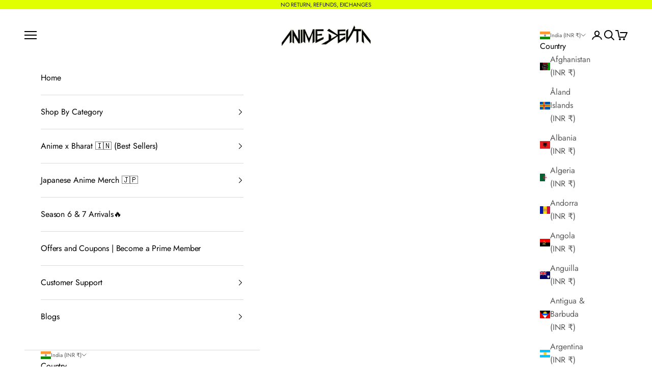

--- FILE ---
content_type: text/javascript
request_url: https://animedevta.com/cdn/shop/t/28/assets/breeze.js?v=118370362049513911341723035242
body_size: 996
content:
/** Shopify CDN: Minification failed

Line 13:2 Transforming const to the configured target environment ("es5") is not supported yet
Line 87:2 Transforming const to the configured target environment ("es5") is not supported yet
Line 176:2 Transforming const to the configured target environment ("es5") is not supported yet
Line 216:4 Expected "}" but found "breeze_event_type"

**/
// ----------------- START PURCHASE SCRIPT ------------------------------------

// `breeze-purchase` event listener
window.addEventListener("breeze-purchase", (event) => {
  const eventData = event.detail;
  breezePurchase(eventData);
});

// This function will be invoked by breeze after purchase
function breezePurchase(payload) {
  try {
    merchantPurchaseCustomCode(payload.data);
  } catch (e) {
    console.log("Error in triggering merchants purchase script : ", e);
  }
}

// merchant script for `purchase` will be pasted here
function merchantPurchaseCustomCode(params) {
  console.log("@@@ purchase = ",params);
  ///////////////////////////////
  // START GOOGLE ADS AND MERCHANT CENTER PURCHASE EVENT CODE
  ///////////////////////////////

  // initialization
  window.dataLayer = window.dataLayer || [];
  function gtag() {
    dataLayer.push(arguments);
  }
  gtag("js", new Date());

  // config
  gtag("config", "AW-10941742844");
  // sending `conversion` event to Google Ads
  gtag("event", "purchase", {
    send_to: [
      "AW-10941742844/BtC8CN3P6coDEPz9tuEo",
      "MC-1V5RM2XC7X"
    ],
    transaction_id: params.shopOrderId,
    value: params.totalPrice,
    currency: params.currency,
    shipping: params.shippingCharge,
    items: getConvertedItems(params.items),
    breeze_event_type: "breeze_conversion",
    breeze_event_send_to: ["AW", "MC"],
    breeze_event_time: new Date().toISOString(),
    ignore_referrer: "true"
  })

  gtag("event", "page_view", {
    send_to: [
      "AW-10941742844/fOK6CNrP6coDEPz9tuEo",
      "MC-1V5RM2XC7X"
    ],
    page_path: "/checkout/thank_you",
    page_title: "Checkout - Receipt",
    page_location: getCurrentPageUrl(),
    breeze_event_type: "breeze_conversion",
    breeze_event_send_to: ["AW", "MC"],
    breeze_event_time: new Date().toISOString(),
    ignore_referrer: "true"
  })


  
  ///////////////////////////////
  // END GOOGLE ADS AND MERCHANT CENTER PURCHASE EVENT CODE
  ///////////////////////////////

}

// ----------------- END PURCHASE SCRIPT --------------------------------------

// ----------------- START ADD_PAYMENT_INFO SCRIPT ----------------------------

// `breeze-add-payment-info` event listener
window.addEventListener("breeze-add-payment-info", (event) => {
  const eventData = event.detail;
  breezeAddPaymentInfo(eventData);
});

// This function will be invoked by breeze after add payment info
function breezeAddPaymentInfo(payload) {
  try {
    merchantAddPaymentInfoCustomCode(payload.data);
  } catch (e) {
    console.log("Error in triggering merchants add Payment info script : ", e);
  }
}

// merchant script for `add_payment_info` will be pasted here
function merchantAddPaymentInfoCustomCode(params) {
    console.log("@@@ add payment info = ",params);
  ///////////////////////////////
  // START GOOGLE ADS AND MERCHANT CENTER PURCHASE EVENT CODE
  ///////////////////////////////

  // initialization
  window.dataLayer = window.dataLayer || [];
  function gtag() {
    dataLayer.push(arguments);
  }
  gtag("js", new Date());

  // config
  gtag("config", "AW-10941742844");

  // sending `page_view` event to Google ads and Google merchant center (Note: Also sending to GA4 since `page_views` are not send in GA4 integration)
  gtag("event", "page_view", {
    send_to: [
      "AW-10941742844/fOK6CNrP6coDEPz9tuEo",
      "MC-1V5RM2XC7X"
    ],
    page_location: getCurrentPageUrl(),
    ignore_referrer: "true",
    breeze_event_type: "breeze_page_view",
    breeze_event_send_to: ["AW", "MC"],
    breeze_event_time: new Date().toISOString(),
  });

    gtag("event", "page_view", {
    send_to: [
      "AW-10941742844/fOK6CNrP6coDEPz9tuEo",
      "MC-1V5RM2XC7X"
    ],
    page_path: "/checkout/processing",
    page_title: "Checkout - Processing",
    page_location:  getCurrentPageUrl(),
    breeze_event_type: "breeze_conversion",
    breeze_event_send_to: ["AW", "MC"],
    breeze_event_time: new Date().toISOString(),
    ignore_referrer: "true"
  })


  ///////////////////////////////
  // END GOOGLE ADS AND MERCHANT CENTER PURCHASE EVENT CODE
  ///////////////////////////////

  ///////////////////////////////
  // START GOOGLE ANALYTICS CODE
  ///////////////////////////////

  gtag("event", "add_payment_info", {
    send_to: ["AW-10941742844/L3L3COzP6coDEPz9tuEo"],
    currency: params.totalPrice,
    total: params.itemCount,
    ignore_referrer: "true",
    breeze_event_type: "breeze_add_payment_info",
    breeze_event_send_to: ["AW"],
    breeze_event_time: new Date().toISOString(),
  });



  ///////////////////////////////
  // END GOOGLE ANALYTICS CODE
  ///////////////////////////////
}

// ----------------- END ADD_PAYMENT_INFO SCRIPT ------------------------------

// ----------------- START BEGIN_CHECKOUT SCRIPT ------------------------------

// `breeze-initiate-checkout` event listener
window.addEventListener("breeze-initiate-checkout", (event) => {
  const eventData = event.detail;
  breezeInitiateCheckout(eventData);
});

// This function will be invoked by breeze after begin checkout
function breezeInitiateCheckout(payload) {
  try {
    merchantInitiateCheckoutCustomCode(payload.data);
  } catch (e) {
    console.log("Error in triggering merchants initiate checkout script : ", e);
  }
}

// merchant script for `begin_checkout` will be pasted here
function merchantInitiateCheckoutCustomCode(params) {
  console.log("@@@ begin checkout = ",params);
  ///////////////////////////////
  // START GOOGLE ADS AND MERCHANT CENTER PURCHASE EVENT CODE
  ///////////////////////////////

  // initialization
  window.dataLayer = window.dataLayer || [];
  function gtag() {
    dataLayer.push(arguments);
  }
  gtag("js", new Date());

  // config
  gtag("config", "AW-10941742844");

  // sending `page_view` event to Google ads and Google merchant center (Note: Also sending to GA4 since `page_views` are not send in GA4 integration)
  gtag("event", "page_view", {
    send_to: [
      "AW-10941742844/fOK6CNrP6coDEPz9tuEo",
      "MC-1V5RM2XC7X"
    ],
    page_path: params.currentLocation,
    page_title: "Checkout - Contact Information",
    page_location: getCurrentPageUrl(),
    ignore_referrer: "true"
    breeze_event_type: "breeze_add_payment_info",
    breeze_event_send_to: ["AW", "MC"],
    breeze_event_time: new Date().toISOString(),
  })

  // sending `begin_checkout` event to Google Ads
    gtag("event", "begin_checkout", {
      send_to: ["AW-10941742844/xpM2CObP6coDEPz9tuEo"],
      ecomm_totalvalue: params.totalPrice,
      value: 1,
      currency: params.currency,
      items: getConvertedItems(params.items),
      coupon: undefined,
      ignore_referrer: "true",
      breeze_event_type: "breeze_checkout_initiated",
      breeze_event_send_to: ["AW"],
      breeze_event_time: new Date().toISOString(),
    })


  ///////////////////////////////
  // END GOOGLE ADS AND MERCHANT CENTER PURCHASE EVENT CODE
  ///////////////////////////////
}

// ----------------- END BEGIN_CHECKOUT SCRIPT --------------------------------

// ----------------- Common Helper Functions ----------------------------------

// function to get the screen resolution in particular format (i.e. '2560x1440')
function getScreenResolution() {
  const screenWidth = window.screen.width;
  const screenHeight = window.screen.height;
  return screenHeight + "x" + screenWidth;
}

// function to return language used in GA config (i.e. "en-gb", "en-us")
function getLanguage() {
  return "en-gb";
}

// function to return order complete page title
function getGAOrderCompleteTitle() {
  return "Breeze Checkout Thank You Page";
}

// function to return GA clientId if present or
function getGAClientIDfromMeasurementID() {
  try {
    var match = document.cookie.match("(?:^|;)\\s*_ga=([^;]*)"),
      raw = match ? decodeURIComponent(match[1]) : null;
    if (raw) {
      match = raw.match(/(\d+\.\d+)$/);
    }
    return match ? match[1] : null;
  } catch (e) {
    console.log("Exception: unable to get GA clientId");
  }
  return null;
}

// function to return merchants domain
function getMerchantDomain() {
  try {
    const currentDomain = window.location.hostname;
    const domainParts = currentDomain.split(".");
    const tld = domainParts.slice(-2).join(".");
    return tld;
  } catch {
    console.log("Exception: unable to get merchant domain");
  }
  return null;
}

// function to return current page url
function getCurrentPageUrl() {
  return window.location.href;
}

// function to return converted cart items
function getConvertedItems(items) {
  return items.map((item) => {
    return {
      id: item.id,
      name: item.name,
      price: item.price,
      quantity: item.quantity,
      variant: item.variant,
    };
  });
}

// ----------------- Common Helper Functions ----------------------------------


--- FILE ---
content_type: text/javascript
request_url: https://animedevta.com/cdn/shop/t/28/assets/breezePopCoinsOffers.js?v=120288895816796377091723035312
body_size: -275
content:
window.breeze={onCheckoutButtonClick:async props=>{if(console.error(">>>>>> Script is loaded"),props!==null)try{return await onProductPage(props)}catch(e){console.error("Exception: ",e)}return{checkoutFlag:!0,offerCode:getDiscountCodeFromCookies()}}};function getDiscountCodeFromCookies(){const discountCookie=document.cookie.split(";").find(cookie=>cookie.trim().startsWith("discount_code="));return discountCookie?(console.error(">>>>>> Discount code found",discountCookie.split("=")[1]),discountCookie.split("=")[1]):(console.error(">>>>>> Discount code not found"),null)}async function onProductPage(props){try{const decodedProps=atob(props),jsonProps=JSON.parse(decodedProps),cartItems=jsonProps!==null?[jsonProps]:[];if(console.log(">>>>>>>> Cart Items: ",cartItems),cartItems!==null&&cartItems.length>0)return{checkoutFlag:!0,offerCode:getDiscountCodeFromCookies()}}catch(e){console.error("Breeze| Exception| onProductPage: ",e)}return!0}
//# sourceMappingURL=/cdn/shop/t/28/assets/breezePopCoinsOffers.js.map?v=120288895816796377091723035312
